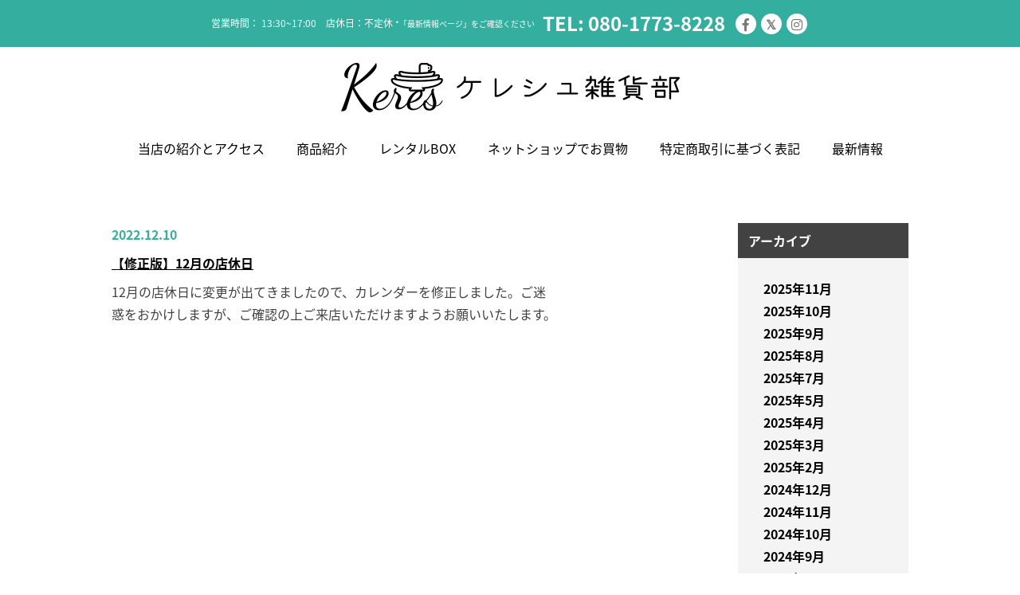

--- FILE ---
content_type: text/html; charset=UTF-8
request_url: https://kereszakka.com/?m=202212
body_size: 3104
content:
<!DOCTYPE html>
<html lang="ja">
<head>
	<meta charset="UTF-8">
	<meta http-equiv="X-UA-Compatible" content="IE=edge">
	<meta name="viewport" content="width=device-width, initial-scale=1">

	<!-- メタ情報（プラグイン出力する場合は削除）-->
	<meta name="description" content="大分県臼杵市のイギリス・アメリカ・北欧のアンティーク食器＆雑貨のお店「ケレシュ」。店主が海外の蚤の市やアンティークマーケットで買い付けた可愛い食器や雑貨、北欧生地が200点以上！東京でも手に入らない希少品を厳選してお届けしています。遠方の方はネットショップでも購入可能です。地域のハンドメイド作家さんの作品も展示・販売。レンタルBOXに出展したい作家さんも随時募集中。">
	<meta name="keywords" content="臼杵,雑貨,ハンドメイド,アンティーク,レトロ,北欧,イギリス">


	<!-- ファビコン
	<link rel="shortcut icon" href="/favicon.ico" type="image/vnd.microsoft.ico">
	<link rel="apple-touch-icon-precomposed" href="/favicon-152.png"> -->

	<!-- スタイルシート -->
		<link href="https://use.fontawesome.com/releases/v5.6.1/css/all.css" rel="stylesheet">
	<link rel="stylesheet" href="https://kereszakka.com/wp-content/themes/keres/style.css">
	<title>2022年12月 &#8211; ケレシュ雑貨部</title>
<link rel='dns-prefetch' href='//s.w.org' />
<link rel='stylesheet' id='wp-block-library-css'  href='https://kereszakka.com/wp-includes/css/dist/block-library/style.min.css?ver=5.2.21' type='text/css' media='all' />
	<!-- Global site tag (gtag.js) - Google Analytics -->
	<script async src="https://www.googletagmanager.com/gtag/js?id=UA-134824410-1"></script>
	<script>
	 window.dataLayer = window.dataLayer || [];
	 function gtag(){dataLayer.push(arguments);}
	 gtag('js', new Date());
	
	 gtag('config', 'UA-134824410-1');
	</script>
</head>
<body class="archive date">

<div id="container">

	<!-- ページヘッダ -->
	<header id="site-header">

		<div class="site-info">
			<div class="layout-block">
				<div class="row">
					<p class="hour pc">​営業時間： 13:30~17:00　​店休日：不定休 <span>*「最新情報ページ」をご確認ください</span></p>
					<p class="tel-title sp">お問い合わせ</p>
					<p class="tel">TEL: <a href="tel:08017738228">080-1773-8228</a></p>
					<div class="social-list pc">
						<ul>
							<li><a href="https://www.facebook.com/kereszakka/" target="_blank"><i class="fab fa-facebook-f"></i></a></li>
							<li><a href="https://twitter.com/KeresLife" target="_blank"><i class="fab fa-twitter"></i></a></li>
							<li><a href="https://www.instagram.com/usukizakka/" target="_blank"><i class="fab fa-instagram"></i></a></li>
						</ul>
					</div>
				</div>
			</div>
		</div>

		<div class="header-main">
			<div class="layout-block">

									<p id="site-logo"><a href="https://kereszakka.com/"><img src="https://kereszakka.com/wp-content/themes/keres/img/logo.png" alt="ケレシュ雑貨部"></a></p>
				

				<div id="nav-drawer">
					<input id="nav-input" type="checkbox" class="dpn">
					<label id="nav-open" class="sp" for="nav-input"><span></span></label>
					<label id="nav-close" class="dpn" for="nav-input"></label>
					<div id="nav-content">
						<label id="nav-close-btn" class="sp" for="nav-input">×</label>
						<nav>
							<ul class="menu row-pc">
								<li><a href="https://kereszakka.com/?page_id=18">当店の紹介とアクセス</a></li>
								<li><a href="https://kereszakka.com/?page_id=27">商品紹介</a></li>
								<li><a href="https://kereszakka.com/?page_id=15">レンタルBOX</a></li>
								<li><a href="https://kereszakka.com/?page_id=12">ネットショップでお買物</a></li>
								<li><a href="https://kereszakka.com/?page_id=24">特定商取引に基づく表記</a></li>
								<li><a href="https://kereszakka.com/?page_id=21">最新情報</a></li>
							</ul>
						</nav>
					</div>
			  </div>


			</div>
		</div>

	</header>
	<!-- /ページヘッダ -->

	<div class="contents">

		<!-- main -->
		<main id="main">


	<!--コンテンツここから-->

	<div class="main-block _news">
				<div class="news_item">

						

			<div class="text">
				<p class="date">2022.12.10</p>
				<p class="title">
					<a href="https://kereszakka.com/?p=2695">
							【修正版】12月の店休日					</a>
				</p>
				<p><p>12月の店休日に変更が出てきましたので、カレンダーを修正しました。ご迷惑をおかけしますが、ご確認の上ご来店いただけますようお願いいたします。</p>
</p>
			</div>

		</div>
		
		</div>

		<!-- /コンテンツここまで -->

		</main>
		<!-- /main -->

		<!-- sidebar -->
		

	<div id="sub">

		<!-- widget-archives -->
		<aside class="widget widget-archives">
			<h2 class="widget-title">アーカイブ</h2>
			<div class="widget-content">
				<ul>
						<li><a href='https://kereszakka.com/?m=202511'>2025年11月</a></li>
	<li><a href='https://kereszakka.com/?m=202510'>2025年10月</a></li>
	<li><a href='https://kereszakka.com/?m=202509'>2025年9月</a></li>
	<li><a href='https://kereszakka.com/?m=202508'>2025年8月</a></li>
	<li><a href='https://kereszakka.com/?m=202507'>2025年7月</a></li>
	<li><a href='https://kereszakka.com/?m=202505'>2025年5月</a></li>
	<li><a href='https://kereszakka.com/?m=202504'>2025年4月</a></li>
	<li><a href='https://kereszakka.com/?m=202503'>2025年3月</a></li>
	<li><a href='https://kereszakka.com/?m=202502'>2025年2月</a></li>
	<li><a href='https://kereszakka.com/?m=202412'>2024年12月</a></li>
	<li><a href='https://kereszakka.com/?m=202411'>2024年11月</a></li>
	<li><a href='https://kereszakka.com/?m=202410'>2024年10月</a></li>
	<li><a href='https://kereszakka.com/?m=202409'>2024年9月</a></li>
	<li><a href='https://kereszakka.com/?m=202408'>2024年8月</a></li>
	<li><a href='https://kereszakka.com/?m=202407'>2024年7月</a></li>
	<li><a href='https://kereszakka.com/?m=202405'>2024年5月</a></li>
	<li><a href='https://kereszakka.com/?m=202404'>2024年4月</a></li>
	<li><a href='https://kereszakka.com/?m=202403'>2024年3月</a></li>
	<li><a href='https://kereszakka.com/?m=202401'>2024年1月</a></li>
	<li><a href='https://kereszakka.com/?m=202311'>2023年11月</a></li>
	<li><a href='https://kereszakka.com/?m=202310'>2023年10月</a></li>
	<li><a href='https://kereszakka.com/?m=202308'>2023年8月</a></li>
	<li><a href='https://kereszakka.com/?m=202306'>2023年6月</a></li>
	<li><a href='https://kereszakka.com/?m=202304'>2023年4月</a></li>
	<li><a href='https://kereszakka.com/?m=202302'>2023年2月</a></li>
	<li><a href='https://kereszakka.com/?m=202301'>2023年1月</a></li>
	<li><a href='https://kereszakka.com/?m=202212'>2022年12月</a></li>
	<li><a href='https://kereszakka.com/?m=202211'>2022年11月</a></li>
	<li><a href='https://kereszakka.com/?m=202210'>2022年10月</a></li>
	<li><a href='https://kereszakka.com/?m=202208'>2022年8月</a></li>
	<li><a href='https://kereszakka.com/?m=202207'>2022年7月</a></li>
	<li><a href='https://kereszakka.com/?m=202206'>2022年6月</a></li>
	<li><a href='https://kereszakka.com/?m=202204'>2022年4月</a></li>
	<li><a href='https://kereszakka.com/?m=202202'>2022年2月</a></li>
	<li><a href='https://kereszakka.com/?m=202201'>2022年1月</a></li>
	<li><a href='https://kereszakka.com/?m=202112'>2021年12月</a></li>
	<li><a href='https://kereszakka.com/?m=202111'>2021年11月</a></li>
	<li><a href='https://kereszakka.com/?m=202110'>2021年10月</a></li>
	<li><a href='https://kereszakka.com/?m=202109'>2021年9月</a></li>
	<li><a href='https://kereszakka.com/?m=202108'>2021年8月</a></li>
	<li><a href='https://kereszakka.com/?m=202107'>2021年7月</a></li>
	<li><a href='https://kereszakka.com/?m=202106'>2021年6月</a></li>
	<li><a href='https://kereszakka.com/?m=202105'>2021年5月</a></li>
	<li><a href='https://kereszakka.com/?m=202104'>2021年4月</a></li>
	<li><a href='https://kereszakka.com/?m=202103'>2021年3月</a></li>
	<li><a href='https://kereszakka.com/?m=202102'>2021年2月</a></li>
	<li><a href='https://kereszakka.com/?m=202101'>2021年1月</a></li>
	<li><a href='https://kereszakka.com/?m=202011'>2020年11月</a></li>
	<li><a href='https://kereszakka.com/?m=202010'>2020年10月</a></li>
	<li><a href='https://kereszakka.com/?m=202008'>2020年8月</a></li>
	<li><a href='https://kereszakka.com/?m=202007'>2020年7月</a></li>
	<li><a href='https://kereszakka.com/?m=202006'>2020年6月</a></li>
	<li><a href='https://kereszakka.com/?m=202005'>2020年5月</a></li>
	<li><a href='https://kereszakka.com/?m=202004'>2020年4月</a></li>
	<li><a href='https://kereszakka.com/?m=202003'>2020年3月</a></li>
	<li><a href='https://kereszakka.com/?m=202002'>2020年2月</a></li>
	<li><a href='https://kereszakka.com/?m=202001'>2020年1月</a></li>
	<li><a href='https://kereszakka.com/?m=201911'>2019年11月</a></li>
	<li><a href='https://kereszakka.com/?m=201910'>2019年10月</a></li>
	<li><a href='https://kereszakka.com/?m=201909'>2019年9月</a></li>
	<li><a href='https://kereszakka.com/?m=201907'>2019年7月</a></li>
	<li><a href='https://kereszakka.com/?m=201906'>2019年6月</a></li>
	<li><a href='https://kereszakka.com/?m=201905'>2019年5月</a></li>
	<li><a href='https://kereszakka.com/?m=201904'>2019年4月</a></li>
	<li><a href='https://kereszakka.com/?m=201903'>2019年3月</a></li>
	<li><a href='https://kereszakka.com/?m=201902'>2019年2月</a></li>
				</ul>
			</dvi>
		</aside>
		<!-- /widget-archives -->

		<!-- widget-category
		<aside class="widget widget-category">
			<h2 class="widget-title">カテゴリ</h2>
			<div class="widget-content">
				<ul>
					<li class="cat-item cat-item-1"><a href="https://kereszakka.com/?cat=1">未分類</a>
</li>
				</ul>
			</div>
		</aside>-->
		<!-- /widget-category -->

		<!-- widget-tagcloud
		<aside class="widget widget-tagcloud">
			<h2 class="widget-title">タグクラウド</h2>
			<div class="widget-content box-tagcloud">
							</div>
		</aside>-->
		<!-- /widget-tagcloud -->


	</div>

		<!-- /sidebar -->

		
	</div>
	<!-- /contents -->


	<div class="site-contact"><a href="/contact/" class="btT1 -wide pc">お問い合わせ</a><a href="tel:08017738228" class="btT1 -wide sp">お問い合わせ</a></div>


	<!-- ページフッタ -->
	<footer id="site-footer">
		<div class="layout-block">
			<ul class="social-list row row-c">
				<li><a href="https://www.facebook.com/kereszakka/" target="_blank"><i class="fab fa-facebook-f"></i></a></li>
				<li><a href="https://twitter.com/KeresLife" target="_blank"><i class="fab fa-twitter"></i></a></li>
				<li><a href="https://www.instagram.com/usukilife/" target="_blank"><i class="fab fa-instagram"></i></a></li>
			</ul>
			<p>〒875-0041大分県臼杵市臼杵498</p>
			<p>TEL: 080-1773-8228</p>
			<p id="copyright">&copy;2019 臼杵市のアンティーク雑貨店 ケレシュ雑貨部</p>
		</div>
	</footer>
	<!-- /ページフッタ -->


</div>
<!-- /container -->


<script src="https://code.jquery.com/jquery-1.12.1.min.js"></script>
<script src="https://kereszakka.com/wp-content/themes/keres/js/fixHeight.js"></script>
<script src="https://kereszakka.com/wp-content/themes/keres/js/script.js"></script>
<script type='text/javascript' src='https://kereszakka.com/wp-includes/js/wp-embed.min.js?ver=5.2.21'></script>
</body>
</html>


--- FILE ---
content_type: text/css
request_url: https://kereszakka.com/wp-content/themes/keres/style.css
body_size: 13472
content:
@charset "UTF-8";
/* 
html5doctor.com Reset Stylesheet
v1.6.1
Last Updated: 2010-09-17
Author: Richard Clark - http://richclarkdesign.com 
Twitter: @rich_clark
*/
@import url(//fonts.googleapis.com/earlyaccess/notosansjapanese.css);
html, body, div, span, object, iframe, h1, h2, h3, h4, h5, h6, p, blockquote, pre, abbr, address, cite, code, del, dfn, em, img, ins, kbd, q, samp, small, strong, sub, sup, var, b, i, dl, dt, dd, ol, ul, li, fieldset, form, label, legend, table, caption, tbody, tfoot, thead, tr, th, td, article, aside, canvas, details, figcaption, figure, footer, header, hgroup, menu, nav, section, summary, time, mark, audio, video {
  margin: 0;
  padding: 0;
  border: 0;
  outline: 0;
  font-size: 100%;
  vertical-align: baseline;
  background: transparent;
}

body {
  line-height: 1;
}

article, aside, details, figcaption, figure, footer, header, hgroup, menu, nav, section {
  display: block;
}

nav ul {
  list-style: none;
}

blockquote, q {
  quotes: none;
}

blockquote:before, blockquote:after {
  content: "";
  content: none;
}

q:before, q:after {
  content: "";
  content: none;
}

a {
  margin: 0;
  padding: 0;
  font-size: 100%;
  vertical-align: baseline;
  background: transparent;
}

/* change colours to suit your needs */
ins {
  /*background-color:#ff9;*/
  color: #000;
  text-decoration: none;
}

/* change colours to suit your needs */
mark {
  background-color: #ff9;
  color: #000;
  font-style: italic;
  font-weight: bold;
}

del {
  text-decoration: line-through;
}

abbr[title], dfn[title] {
  border-bottom: 1px dotted;
  cursor: help;
}

table {
  border-collapse: collapse;
  border-spacing: 0;
}

/* change border colour to suit your needs */
hr {
  display: block;
  height: 1px;
  border: 0;
  border-top: 1px solid #cccccc;
  margin: 1em 0;
  padding: 0;
}

input, select {
  vertical-align: middle;
}

/*
 * Chrome renders extra-wide &nbsp; characters for the Hoefler Text font.
 * This results in a jumping cursor when typing in both the Classic and block
 * editors. The following font-face override fixes the issue by manually inserting
 * a custom font that includes just a Hoefler Text space replacement for that
 * character instead.
 */
@font-face {
  font-family: "NonBreakingSpaceOverride";
  src: url([data-uri]) format("woff2"), url([data-uri]) format("woff");
}
/* If we add the border using a regular CSS border, it won't look good on non-retina devices,
 * since its edges can look jagged due to lack of antialiasing. In this case, we are several
 * layers of box-shadow to add the border visually, which will render the border smoother. */
/* Fallback for non-latin fonts */
/* Calculates maximum width for post content */
/* Nested sub-menu padding: 10 levels deep */
/* !先頭用 */
.sticky {
  display: block;
}

.sticky-post {
  /*background: $color__background-button;
  color: #fff;
  display: inline-block;
  font-weight: bold;
  line-height: 1;
  padding: .25rem;
  position: absolute;
  text-transform: uppercase;
  top: -$size__spacing-unit;
  z-index: 1;*/
}

.updated:not(.published) {
  display: none;
}

.entry:first-of-type {
  margin-top: 0;
}
.entry .entry-title {
  margin: 0;
}
.entry .entry-title:before {
  background: #767676;
  content: " ";
  display: block;
  height: 2px;
  margin: 1rem 0;
  width: 1em;
}
.entry .entry-title a {
  color: inherit;
}
.entry .entry-title a:hover {
  color: #4a4a4a;
}
.entry .entry-meta, .entry .entry-footer {
  color: #767676;
  font-weight: 500;
}
.entry .entry-meta > span, .entry .entry-footer > span {
  margin-right: 1rem;
  display: inline-block;
}
.entry .entry-meta > span:last-child, .entry .entry-footer > span:last-child {
  margin-right: 0;
}
.entry .entry-meta a, .entry .entry-footer a {
  transition: color 110ms ease-in-out;
  color: currentColor;
}
.entry .entry-meta a:hover, .entry .entry-footer a:hover {
  text-decoration: none;
  color: #0073aa;
}
.entry .entry-meta .svg-icon, .entry .entry-footer .svg-icon {
  position: relative;
  display: inline-block;
  vertical-align: middle;
  margin-right: 0.5em;
}
.entry .entry-meta {
  margin: 1rem 0;
}
.entry .entry-footer {
  margin: 2rem 1rem 1rem;
}
.entry .post-thumbnail {
  margin: 1rem;
}
.entry .post-thumbnail:focus {
  outline: none;
}
.entry .post-thumbnail .post-thumbnail-inner {
  display: block;
}
.entry .post-thumbnail .post-thumbnail-inner img {
  position: relative;
  display: block;
  width: 100%;
}

@media only screen and (min-width: 768px) {
  .entry .entry-footer {
    margin: 1rem calc(10% + 60px) 3rem;
    max-width: calc(66.6666666667vw - 28px);
  }
}
@media only screen and (min-width: 768px) {
  .entry .entry-footer {
    max-width: calc(50vw - 28px);
  }
}
@media only screen and (min-width: 768px) {
  .entry .post-thumbnail {
    margin: 1rem calc(10% + 60px);
  }
}
.image-filters-enabled .entry .post-thumbnail {
  position: relative;
  display: block;
}
.image-filters-enabled .entry .post-thumbnail .post-thumbnail-inner {
  filter: grayscale(100%);
}
.image-filters-enabled .entry .post-thumbnail .post-thumbnail-inner:after {
  background: rgba(0, 0, 0, 0.35);
  content: "";
  display: block;
  height: 100%;
  opacity: 0.5;
  pointer-events: none;
  position: absolute;
  top: 0;
  width: 100%;
  z-index: 4;
}
.image-filters-enabled .entry .post-thumbnail:before, .image-filters-enabled .entry .post-thumbnail:after {
  position: absolute;
  display: block;
  width: 100%;
  height: 100%;
  top: 0;
  left: 0;
  content: " ";
  pointer-events: none;
}
.image-filters-enabled .entry .post-thumbnail:before {
  background: #0073aa;
  mix-blend-mode: screen;
  opacity: 0.1;
  z-index: 2;
}
.image-filters-enabled .entry .post-thumbnail:after {
  background: #0073aa;
  mix-blend-mode: multiply;
  opacity: 0.8;
  z-index: 3;
  /* Browsers supporting mix-blend-mode don't need opacity < 1 */
}

@supports (mix-blend-mode: multiply) {
  .image-filters-enabled .entry .post-thumbnail .post-thumbnail-inner:after {
    display: none;
  }
}
@supports (mix-blend-mode: multiply) {
  .image-filters-enabled .entry .post-thumbnail:after {
    opacity: 1;
  }
}
.entry .entry-content p {
  word-wrap: break-word;
}
.entry .entry-content .more-link {
  transition: color 110ms ease-in-out;
  display: inline;
  color: inherit;
}
.entry .entry-content .more-link:after {
  content: "→";
  display: inline-block;
  margin-left: 0.5em;
}
.entry .entry-content .more-link:hover {
  color: #0073aa;
  text-decoration: none;
}
.entry .entry-content a {
  text-decoration: underline;
}
.entry .entry-content a.button, .entry .entry-content a:hover {
  text-decoration: none;
}
.entry .entry-content a.button {
  display: inline-block;
}
.entry .entry-content a.button:hover {
  background: #111;
  color: #fff;
  cursor: pointer;
}
.entry .entry-content > iframe[style] {
  margin: 32px 0 !important;
  max-width: 100% !important;
}
.entry .entry-content .page-links a {
  margin: 0.5rem;
  text-decoration: none;
}
.entry .entry-content .wp-audio-shortcode {
  max-width: calc(100vw - 2rem);
}

@media only screen and (min-width: 768px) {
  .entry .entry-content > iframe[style] {
    max-width: calc(66.6666666667vw - 28px) !important;
  }
}
@media only screen and (min-width: 1168px) {
  .entry .entry-content > iframe[style] {
    max-width: calc(50vw - 28px) !important;
  }
}
@media only screen and (min-width: 768px) {
  .entry .entry-content .wp-audio-shortcode {
    max-width: calc(66.6666666667vw - 28px);
  }
}
@media only screen and (min-width: 1168px) {
  .entry .entry-content .wp-audio-shortcode {
    max-width: calc(50vw - 28px);
  }
}
/* Author description */
.author-bio {
  margin: 2rem 1rem 1rem;
}
.author-bio .author-title {
  display: inline;
}
.author-bio .author-title:before {
  background: #767676;
  content: " ";
  display: block;
  height: 2px;
  margin: 1rem 0;
  width: 1em;
}
.author-bio .author-description {
  display: inline;
  color: #767676;
  font-size: 1.125em;
  line-height: 1.2;
}
.author-bio .author-description .author-link {
  display: inline-block;
}
.author-bio .author-description .author-link:hover {
  color: #005177;
  text-decoration: none;
}

@media only screen and (min-width: 768px) {
  .author-bio {
    max-width: calc(66.6666666667vw - 28px);
  }
}
@media only screen and (min-width: 1168px) {
  .author-bio {
    max-width: calc(50vw - 28px);
  }
}
@media only screen and (min-width: 768px) {
  .author-bio {
    margin: 3rem calc(10% + 60px);
  }
}
@media only screen and (min-width: 1168px) {
  .author-bio {
    margin: 3rem calc(10% + 60px);
  }
}
/* !Block styles */
.entry .entry-content > *, .entry .entry-summary > * {
  margin: 32px 0;
  max-width: 100%;
}
.entry .entry-content > * > *:first-child, .entry .entry-summary > * > *:first-child {
  margin-top: 0;
}
.entry .entry-content > * > *:last-child, .entry .entry-summary > * > *:last-child {
  margin-bottom: 0;
}
.entry .entry-content > *.alignwide, .entry .entry-summary > *.alignwide {
  margin-left: auto;
  margin-right: auto;
  clear: both;
}
.entry .entry-content > *.alignfull, .entry .entry-summary > *.alignfull {
  position: relative;
  left: -1rem;
  width: calc(100% + 2rem);
  max-width: calc(100% + 2rem);
  clear: both;
}
.entry .entry-content > *.alignleft, .entry .entry-summary > *.alignleft {
  /*rtl:ignore*/
  float: left;
  max-width: 41.6666666667vw;
  margin-top: 0;
  margin-left: 0;
  /*rtl:ignore*/
  margin-right: 1rem;
}
.entry .entry-content > *.alignright, .entry .entry-summary > *.alignright {
  /*rtl:ignore*/
  float: right;
  max-width: 41.6666666667vw;
  margin-top: 0;
  margin-right: 0;
  /*rtl:ignore*/
  margin-left: 1rem;
}
.entry .entry-content > *.aligncenter, .entry .entry-summary > *.aligncenter {
  margin-left: auto;
  margin-right: auto;
}
.entry .entry-content .entry-content, .entry .entry-content .entry-summary, .entry .entry-content .entry {
  margin: inherit;
  padding: inherit;
}
.entry .entry-summary .entry-content, .entry .entry-summary .entry-summary, .entry .entry-summary .entry {
  margin: inherit;
  padding: inherit;
}
.entry .entry-content p.has-background {
  padding: 20px 30px;
}
.entry .entry-content .wp-block-audio {
  width: 100%;
}
.entry .entry-content .wp-block-audio audio {
  width: 100%;
}
.entry .entry-content .wp-block-audio.alignleft audio, .entry .entry-content .wp-block-audio.alignright audio {
  max-width: 198px;
}
.entry .entry-content .wp-block-video video {
  width: 100%;
}
.entry .entry-content .wp-block-button .wp-block-button__link {
  transition: background 150ms ease-in-out;
  border: none;
  font-size: 0.8888888889em;
  font-family: -apple-system, BlinkMacSystemFont, "Segoe UI", "Roboto", "Oxygen", "Ubuntu", "Cantarell", "Fira Sans", "Droid Sans", "Helvetica Neue", sans-serif;
  line-height: 1.2;
  box-sizing: border-box;
  font-weight: bold;
  text-decoration: none;
  padding: 0.76rem 1rem;
  outline: none;
  outline: none;
}
.entry .entry-content .wp-block-button .wp-block-button__link:not(.has-background) {
  background-color: #0073aa;
}
.entry .entry-content .wp-block-button .wp-block-button__link:not(.has-text-color) {
  color: white;
}
.entry .entry-content .wp-block-button .wp-block-button__link:hover {
  color: white;
  background: #111;
  cursor: pointer;
}
.entry .entry-content .wp-block-button .wp-block-button__link:focus {
  color: white;
  background: #111;
  outline: thin dotted;
  outline-offset: -4px;
}
.entry .entry-content .wp-block-button:not(.is-style-squared) .wp-block-button__link {
  border-radius: 5px;
}
.entry .entry-content .wp-block-button.is-style-outline .wp-block-button__link {
  transition: all 150ms ease-in-out;
  border-width: 2px;
  border-style: solid;
}
.entry .entry-content .wp-block-button.is-style-outline .wp-block-button__link:focus, .entry .entry-content .wp-block-button.is-style-outline .wp-block-button__link:active {
  transition: all 150ms ease-in-out;
  border-width: 2px;
  border-style: solid;
}
.entry .entry-content .wp-block-button.is-style-outline .wp-block-button__link:not(.has-background), .entry .entry-content .wp-block-button.is-style-outline .wp-block-button__link:focus:not(.has-background), .entry .entry-content .wp-block-button.is-style-outline .wp-block-button__link:active:not(.has-background) {
  background: transparent;
}
.entry .entry-content .wp-block-button.is-style-outline .wp-block-button__link:not(.has-text-color), .entry .entry-content .wp-block-button.is-style-outline .wp-block-button__link:focus:not(.has-text-color), .entry .entry-content .wp-block-button.is-style-outline .wp-block-button__link:active:not(.has-text-color) {
  color: #0073aa;
  border-color: currentColor;
}
.entry .entry-content .wp-block-button.is-style-outline .wp-block-button__link:hover {
  color: white;
  border-color: #111;
}
.entry .entry-content .wp-block-button.is-style-outline .wp-block-button__link:hover:not(.has-background) {
  color: #111;
}
.entry .entry-content .wp-block-archives, .entry .entry-content .wp-block-categories, .entry .entry-content .wp-block-latest-posts {
  padding: 0;
  list-style: none;
}
.entry .entry-content .wp-block-archives li, .entry .entry-content .wp-block-categories li, .entry .entry-content .wp-block-latest-posts li {
  color: #767676;
  font-family: -apple-system, BlinkMacSystemFont, "Segoe UI", "Roboto", "Oxygen", "Ubuntu", "Cantarell", "Fira Sans", "Droid Sans", "Helvetica Neue", sans-serif;
  font-size: 24.75px;
  font-weight: bold;
  line-height: 1.2;
  padding-bottom: 0.75rem;
}
.entry .entry-content .wp-block-archives li.menu-item-has-children, .entry .entry-content .wp-block-archives li:last-child {
  padding-bottom: 0;
}
.entry .entry-content .wp-block-categories li.menu-item-has-children, .entry .entry-content .wp-block-categories li:last-child {
  padding-bottom: 0;
}
.entry .entry-content .wp-block-latest-posts li.menu-item-has-children, .entry .entry-content .wp-block-latest-posts li:last-child {
  padding-bottom: 0;
}
.entry .entry-content .wp-block-archives li a, .entry .entry-content .wp-block-categories li a, .entry .entry-content .wp-block-latest-posts li a {
  text-decoration: none;
}
.entry .entry-content .wp-block-archives.aligncenter {
  text-align: center;
}
.entry .entry-content .wp-block-categories.aligncenter {
  text-align: center;
}
.entry .entry-content .wp-block-categories ul {
  padding-top: 0.75rem;
}
.entry .entry-content .wp-block-categories li ul {
  list-style: none;
  padding-left: 0;
}
.entry .entry-content .wp-block-categories ul {
  counter-reset: submenu;
}
.entry .entry-content .wp-block-categories ul > li > a::before {
  font-family: "NonBreakingSpaceOverride", "Hoefler Text", "Baskerville Old Face", Garamond, "Times New Roman", serif;
  font-weight: normal;
  content: "– " counters(submenu, "– ", none);
  counter-increment: submenu;
}
.entry .entry-content .wp-block-latest-posts.is-grid li {
  border-top: 2px solid #ccc;
  padding-top: 1rem;
  margin-bottom: 2rem;
}
.entry .entry-content .wp-block-latest-posts.is-grid li a:after {
  content: "";
}
.entry .entry-content .wp-block-latest-posts.is-grid li:last-child {
  margin-bottom: auto;
}
.entry .entry-content .wp-block-latest-posts.is-grid li:last-child a:after {
  content: "";
}
.entry .entry-content .wp-block-preformatted {
  font-size: 0.7111111111em;
  line-height: 1.8;
  padding: 1rem;
}
.entry .entry-content .wp-block-verse {
  font-family: "NonBreakingSpaceOverride", "Hoefler Text", "Baskerville Old Face", Garamond, "Times New Roman", serif;
  font-size: 22px;
  line-height: 1.8;
}
.entry .entry-content .has-drop-cap:not(:focus):first-letter {
  font-family: -apple-system, BlinkMacSystemFont, "Segoe UI", "Roboto", "Oxygen", "Ubuntu", "Cantarell", "Fira Sans", "Droid Sans", "Helvetica Neue", sans-serif;
  font-size: 3.375em;
  line-height: 1;
  font-weight: bold;
  margin: 0 0.25em 0 0;
}
.entry .entry-content .wp-block-pullquote {
  border-color: transparent;
  border-width: 2px;
  padding: 1rem;
}
.entry .entry-content .wp-block-pullquote blockquote {
  color: #111;
  border: none;
  margin-top: 4rem;
  margin-bottom: 4.33rem;
  margin-right: 0;
  padding-left: 0;
}
.entry .entry-content .wp-block-pullquote p {
  font-size: 1.6875em;
  font-style: italic;
  line-height: 1.3;
  margin-bottom: 0.5em;
  margin-top: 0.5em;
}
.entry .entry-content .wp-block-pullquote p em {
  font-style: normal;
}
.entry .entry-content .wp-block-pullquote cite {
  display: inline-block;
  font-family: -apple-system, BlinkMacSystemFont, "Segoe UI", "Roboto", "Oxygen", "Ubuntu", "Cantarell", "Fira Sans", "Droid Sans", "Helvetica Neue", sans-serif;
  line-height: 1.6;
  text-transform: none;
  color: #767676;
  /*
   * This requires a rem-based font size calculation instead of our normal em-based one,
   * because the cite tag sometimes gets wrapped in a p tag. This is equivalent to $font-size_xs.
   */
  font-size: 0.7111111111rem;
}
.entry .entry-content .wp-block-pullquote.alignleft, .entry .entry-content .wp-block-pullquote.alignright {
  width: 100%;
  padding: 0;
}
.entry .entry-content .wp-block-pullquote.alignleft blockquote, .entry .entry-content .wp-block-pullquote.alignright blockquote {
  margin: 1rem 0;
  padding: 0;
  text-align: left;
  max-width: 100%;
}
.entry .entry-content .wp-block-pullquote.alignleft blockquote p:first-child, .entry .entry-content .wp-block-pullquote.alignright blockquote p:first-child {
  margin-top: 0;
}
.entry .entry-content .wp-block-pullquote.is-style-solid-color {
  background-color: #0073aa;
  padding-left: 0;
  padding-right: 0;
}
.entry .entry-content .wp-block-pullquote.is-style-solid-color p {
  font-size: 1.6875em;
  line-height: 1.3;
  margin-bottom: 0.5em;
  margin-top: 0.5em;
}
.entry .entry-content .wp-block-pullquote.is-style-solid-color a {
  color: #fff;
}
.entry .entry-content .wp-block-pullquote.is-style-solid-color cite {
  color: inherit;
}
.entry .entry-content .wp-block-pullquote.is-style-solid-color blockquote {
  max-width: 100%;
  color: #fff;
  padding-left: 0;
  margin-left: 1rem;
  margin-right: 1rem;
}
.entry .entry-content .wp-block-pullquote.is-style-solid-color blockquote.has-text-color p, .entry .entry-content .wp-block-pullquote.is-style-solid-color blockquote.has-text-color a {
  color: inherit;
}
.entry .entry-content .wp-block-pullquote.is-style-solid-color blockquote.has-primary-color, .entry .entry-content .wp-block-pullquote.is-style-solid-color blockquote.has-secondary-color, .entry .entry-content .wp-block-pullquote.is-style-solid-color blockquote.has-dark-gray-color, .entry .entry-content .wp-block-pullquote.is-style-solid-color blockquote.has-light-gray-color, .entry .entry-content .wp-block-pullquote.is-style-solid-color blockquote.has-white-color {
  color: inherit;
}
.entry .entry-content .wp-block-quote:not(.is-large), .entry .entry-content .wp-block-quote:not(.is-style-large) {
  border-left: 2px solid #0073aa;
  padding-top: 0;
  padding-bottom: 0;
}
.entry .entry-content .wp-block-quote p {
  font-size: 1em;
  font-style: normal;
  line-height: 1.8;
}
.entry .entry-content .wp-block-quote cite {
  /*
   * This requires a rem-based font size calculation instead of our normal em-based one,
   * because the cite tag sometimes gets wrapped in a p tag. This is equivalent to $font-size_xs.
   */
  font-size: 0.7111111111rem;
}
.entry .entry-content .wp-block-quote.is-large, .entry .entry-content .wp-block-quote.is-style-large {
  margin: 1rem 0;
  padding: 0;
  border-left: none;
}
.entry .entry-content .wp-block-quote.is-large p, .entry .entry-content .wp-block-quote.is-style-large p {
  font-size: 1.6875em;
  line-height: 1.4;
  font-style: italic;
}
.entry .entry-content .wp-block-quote.is-large cite, .entry .entry-content .wp-block-quote.is-large footer {
  /*
   * This requires a rem-based font size calculation instead of our normal em-based one,
   * because the cite tag sometimes gets wrapped in a p tag. This is equivalent to $font-size_xs.
   */
  font-size: 0.7111111111rem;
}
.entry .entry-content .wp-block-quote.is-style-large cite, .entry .entry-content .wp-block-quote.is-style-large footer {
  /*
   * This requires a rem-based font size calculation instead of our normal em-based one,
   * because the cite tag sometimes gets wrapped in a p tag. This is equivalent to $font-size_xs.
   */
  font-size: 0.7111111111rem;
}
.entry .entry-content .wp-block-image {
  max-width: 100%;
}
.entry .entry-content .wp-block-image img {
  display: block;
}
.entry .entry-content .wp-block-image.alignfull img {
  width: 100vw;
  max-width: calc(100% + 2rem);
}
.entry .entry-content .wp-block-cover-image, .entry .entry-content .wp-block-cover {
  position: relative;
  min-height: 430px;
  padding: 1rem;
}
.entry .entry-content .wp-block-cover-image .wp-block-cover-image-text, .entry .entry-content .wp-block-cover-image .wp-block-cover-text, .entry .entry-content .wp-block-cover-image h2 {
  font-family: -apple-system, BlinkMacSystemFont, "Segoe UI", "Roboto", "Oxygen", "Ubuntu", "Cantarell", "Fira Sans", "Droid Sans", "Helvetica Neue", sans-serif;
  font-size: 1.6875em;
  font-weight: bold;
  line-height: 1.25;
  padding: 0;
  color: #fff;
}
.entry .entry-content .wp-block-cover .wp-block-cover-image-text, .entry .entry-content .wp-block-cover .wp-block-cover-text, .entry .entry-content .wp-block-cover h2 {
  font-family: -apple-system, BlinkMacSystemFont, "Segoe UI", "Roboto", "Oxygen", "Ubuntu", "Cantarell", "Fira Sans", "Droid Sans", "Helvetica Neue", sans-serif;
  font-size: 1.6875em;
  font-weight: bold;
  line-height: 1.25;
  padding: 0;
  color: #fff;
}
.entry .entry-content .wp-block-cover-image.alignleft, .entry .entry-content .wp-block-cover-image.alignright {
  width: 100%;
}
.entry .entry-content .wp-block-cover.alignleft, .entry .entry-content .wp-block-cover.alignright {
  width: 100%;
}
.entry .entry-content .wp-block-gallery {
  list-style-type: none;
  padding-left: 0;
}
.entry .entry-content .wp-block-gallery .blocks-gallery-image:last-child, .entry .entry-content .wp-block-gallery .blocks-gallery-item:last-child {
  margin-bottom: 16px;
}
.entry .entry-content .wp-block-gallery figcaption a {
  color: #fff;
}
.entry .entry-content .wp-block-audio figcaption, .entry .entry-content .wp-block-video figcaption, .entry .entry-content .wp-block-image figcaption {
  font-size: 0.7111111111em;
  font-family: -apple-system, BlinkMacSystemFont, "Segoe UI", "Roboto", "Oxygen", "Ubuntu", "Cantarell", "Fira Sans", "Droid Sans", "Helvetica Neue", sans-serif;
  line-height: 1.6;
  margin: 0;
  padding: 0.5rem;
  text-align: center;
}
.entry .entry-content .wp-block-gallery .blocks-gallery-image figcaption, .entry .entry-content .wp-block-gallery .blocks-gallery-item figcaption {
  font-size: 0.7111111111em;
  font-family: -apple-system, BlinkMacSystemFont, "Segoe UI", "Roboto", "Oxygen", "Ubuntu", "Cantarell", "Fira Sans", "Droid Sans", "Helvetica Neue", sans-serif;
  line-height: 1.6;
  margin: 0;
  padding: 0.5rem;
  text-align: center;
}
.entry .entry-content .wp-block-separator, .entry .entry-content hr {
  background-color: #767676;
  border: 0;
  height: 2px;
  margin-bottom: 2rem;
  margin-top: 2rem;
  max-width: 2.25em;
  text-align: left;
  /* Remove duplicate rule-line when a separator
   * is followed by an H1, or H2 */
}
.entry .entry-content .wp-block-separator.is-style-wide, .entry .entry-content hr.is-style-wide {
  max-width: 100%;
}
.entry .entry-content .wp-block-separator.is-style-dots, .entry .entry-content hr.is-style-dots {
  max-width: 100%;
  background-color: inherit;
  border: inherit;
  height: inherit;
  text-align: center;
}
.entry .entry-content .wp-block-separator.is-style-dots:before, .entry .entry-content hr.is-style-dots:before {
  color: #767676;
  font-size: 1.6875em;
  letter-spacing: 0.8888888889em;
  padding-left: 0.8888888889em;
}
.entry .entry-content .wp-block-separator + h1:before, .entry .entry-content .wp-block-separator + h2:before {
  display: none;
}
.entry .entry-content hr + h1:before, .entry .entry-content hr + h2:before {
  display: none;
}
.entry .entry-content .wp-block-embed-twitter {
  word-break: break-word;
}
.entry .entry-content .wp-block-table th, .entry .entry-content .wp-block-table td {
  border-color: #767676;
}
.entry .entry-content .wp-block-file {
  font-family: -apple-system, BlinkMacSystemFont, "Segoe UI", "Roboto", "Oxygen", "Ubuntu", "Cantarell", "Fira Sans", "Droid Sans", "Helvetica Neue", sans-serif;
}
.entry .entry-content .wp-block-file .wp-block-file__button {
  display: table;
  transition: background 150ms ease-in-out;
  border: none;
  border-radius: 5px;
  background: #0073aa;
  font-size: 22px;
  font-family: -apple-system, BlinkMacSystemFont, "Segoe UI", "Roboto", "Oxygen", "Ubuntu", "Cantarell", "Fira Sans", "Droid Sans", "Helvetica Neue", sans-serif;
  line-height: 1.2;
  text-decoration: none;
  font-weight: bold;
  padding: 0.75rem 1rem;
  color: #fff;
  margin-left: 0;
  margin-top: 0.75rem;
}
.entry .entry-content .wp-block-file .wp-block-file__button:hover {
  background: #111;
  cursor: pointer;
}
.entry .entry-content .wp-block-file .wp-block-file__button:focus {
  background: #111;
  outline: thin dotted;
  outline-offset: -4px;
}
.entry .entry-content .wp-block-code {
  border-radius: 0;
}
.entry .entry-content .wp-block-code code {
  font-size: 1.125em;
  white-space: pre-wrap;
  word-break: break-word;
}
.entry .entry-content .wp-block-columns.alignfull {
  padding-left: 1rem;
  padding-right: 1rem;
}
.entry .entry-content .wp-block-latest-comments .wp-block-latest-comments__comment-meta {
  font-family: -apple-system, BlinkMacSystemFont, "Segoe UI", "Roboto", "Oxygen", "Ubuntu", "Cantarell", "Fira Sans", "Droid Sans", "Helvetica Neue", sans-serif;
  font-weight: bold;
}
.entry .entry-content .wp-block-latest-comments .wp-block-latest-comments__comment-meta .wp-block-latest-comments__comment-date {
  font-weight: normal;
}
.entry .entry-content .wp-block-latest-comments .wp-block-latest-comments__comment, .entry .entry-content .wp-block-latest-comments .wp-block-latest-comments__comment-date, .entry .entry-content .wp-block-latest-comments .wp-block-latest-comments__comment-excerpt p {
  font-size: inherit;
}
.entry .entry-content .wp-block-latest-comments.has-dates .wp-block-latest-comments__comment-date {
  font-size: 0.7111111111em;
}
.entry .entry-content .has-small-font-size {
  font-size: 0.8888888889em;
}
.entry .entry-content .has-normal-font-size {
  font-size: 1.125em;
}
.entry .entry-content .has-large-font-size {
  font-size: 1.6875em;
}
.entry .entry-content .has-huge-font-size {
  font-size: 2.25em;
}
.entry .entry-content .has-primary-background-color, .entry .entry-content .has-secondary-background-color, .entry .entry-content .has-dark-gray-background-color, .entry .entry-content .has-light-gray-background-color {
  color: #fff;
}
.entry .entry-content .has-primary-background-color p, .entry .entry-content .has-primary-background-color h1, .entry .entry-content .has-primary-background-color h2, .entry .entry-content .has-primary-background-color h3, .entry .entry-content .has-primary-background-color h4, .entry .entry-content .has-primary-background-color h5, .entry .entry-content .has-primary-background-color h6, .entry .entry-content .has-primary-background-color a {
  color: #fff;
}
.entry .entry-content .has-secondary-background-color p, .entry .entry-content .has-secondary-background-color h1, .entry .entry-content .has-secondary-background-color h2, .entry .entry-content .has-secondary-background-color h3, .entry .entry-content .has-secondary-background-color h4, .entry .entry-content .has-secondary-background-color h5, .entry .entry-content .has-secondary-background-color h6, .entry .entry-content .has-secondary-background-color a {
  color: #fff;
}
.entry .entry-content .has-dark-gray-background-color p, .entry .entry-content .has-dark-gray-background-color h1, .entry .entry-content .has-dark-gray-background-color h2, .entry .entry-content .has-dark-gray-background-color h3, .entry .entry-content .has-dark-gray-background-color h4, .entry .entry-content .has-dark-gray-background-color h5, .entry .entry-content .has-dark-gray-background-color h6, .entry .entry-content .has-dark-gray-background-color a {
  color: #fff;
}
.entry .entry-content .has-light-gray-background-color p, .entry .entry-content .has-light-gray-background-color h1, .entry .entry-content .has-light-gray-background-color h2, .entry .entry-content .has-light-gray-background-color h3, .entry .entry-content .has-light-gray-background-color h4, .entry .entry-content .has-light-gray-background-color h5, .entry .entry-content .has-light-gray-background-color h6, .entry .entry-content .has-light-gray-background-color a {
  color: #fff;
}
.entry .entry-content .has-white-background-color {
  color: #111;
}
.entry .entry-content .has-white-background-color p, .entry .entry-content .has-white-background-color h1, .entry .entry-content .has-white-background-color h2, .entry .entry-content .has-white-background-color h3, .entry .entry-content .has-white-background-color h4, .entry .entry-content .has-white-background-color h5, .entry .entry-content .has-white-background-color h6, .entry .entry-content .has-white-background-color a {
  color: #111;
}
.entry .entry-content .has-primary-background-color, .entry .entry-content .wp-block-pullquote.is-style-solid-color.has-primary-background-color {
  background-color: #0073aa;
}
.entry .entry-content .has-secondary-background-color, .entry .entry-content .wp-block-pullquote.is-style-solid-color.has-secondary-background-color {
  background-color: #005177;
}
.entry .entry-content .has-dark-gray-background-color, .entry .entry-content .wp-block-pullquote.is-style-solid-color.has-dark-gray-background-color {
  background-color: #111;
}
.entry .entry-content .has-light-gray-background-color, .entry .entry-content .wp-block-pullquote.is-style-solid-color.has-light-gray-background-color {
  background-color: #767676;
}
.entry .entry-content .has-white-background-color, .entry .entry-content .wp-block-pullquote.is-style-solid-color.has-white-background-color {
  background-color: #FFF;
}
.entry .entry-content .has-primary-color {
  color: #0073aa;
}
.entry .entry-content .wp-block-pullquote.is-style-solid-color blockquote.has-primary-color {
  color: #0073aa;
}
.entry .entry-content .wp-block-pullquote.is-style-solid-color blockquote.has-primary-color p {
  color: #0073aa;
}
.entry .entry-content .has-secondary-color {
  color: #005177;
}
.entry .entry-content .wp-block-pullquote.is-style-solid-color blockquote.has-secondary-color {
  color: #005177;
}
.entry .entry-content .wp-block-pullquote.is-style-solid-color blockquote.has-secondary-color p {
  color: #005177;
}
.entry .entry-content .has-dark-gray-color {
  color: #111;
}
.entry .entry-content .wp-block-pullquote.is-style-solid-color blockquote.has-dark-gray-color {
  color: #111;
}
.entry .entry-content .wp-block-pullquote.is-style-solid-color blockquote.has-dark-gray-color p {
  color: #111;
}
.entry .entry-content .has-light-gray-color {
  color: #767676;
}
.entry .entry-content .wp-block-pullquote.is-style-solid-color blockquote.has-light-gray-color {
  color: #767676;
}
.entry .entry-content .wp-block-pullquote.is-style-solid-color blockquote.has-light-gray-color p {
  color: #767676;
}
.entry .entry-content .has-white-color, .entry .entry-content .wp-block-pullquote.is-style-solid-color blockquote.has-white-color {
  color: #FFF;
}

@media only screen and (min-width: 768px) {
  .entry .entry-content > *, .entry .entry-summary > * {
    margin: 32px 0;
  }
}
@media only screen and (min-width: 768px) {
  .entry .entry-content > *.alignwide, .entry .entry-summary > *.alignwide {
    width: 100%;
    max-width: 100%;
  }
}
@media only screen and (min-width: 768px) {
  .entry .entry-content > *.alignfull, .entry .entry-summary > *.alignfull {
    margin-top: 2rem;
    margin-bottom: 2rem;
    left: calc(-12.5% - 75px);
    width: calc(125% + 150px);
    max-width: calc(125% + 150px);
  }
}
@media only screen and (min-width: 768px) {
  .entry .entry-content > *.alignleft, .entry .entry-summary > *.alignleft {
    max-width: 33.3333333333vw;
    /*rtl:ignore*/
    margin-right: 2rem;
  }
}
@media only screen and (min-width: 768px) {
  .entry .entry-content > *.alignright, .entry .entry-summary > *.alignright {
    max-width: 33.3333333333vw;
    margin-right: 0;
    /*rtl:ignore*/
    margin-left: 2rem;
  }
}
@media only screen and (min-width: 768px) {
  .entry .entry-content > *.aligncenter, .entry .entry-summary > *.aligncenter {
    max-width: calc(66.6666666667vw - 28px);
  }
}
@media only screen and (min-width: 1168px) {
  .entry .entry-content > *.aligncenter, .entry .entry-summary > *.aligncenter {
    max-width: calc(50vw - 28px);
  }
}
@media only screen and (min-width: 768px) {
  .entry .entry-content > *.aligncenter, .entry .entry-summary > *.aligncenter {
    margin-left: 0;
    margin-right: 0;
  }
}
/*
 * Unset nested content selector styles
 * - Prevents layout styles from cascading too deeply
 * - helps with plugin compatibility
 */
@media only screen and (min-width: 768px) {
  .entry .entry-content .entry-content, .entry .entry-content .entry-summary, .entry .entry-content .entry {
    margin: inherit;
    padding: inherit;
  }
  .entry .entry-summary .entry-content, .entry .entry-summary .entry-summary, .entry .entry-summary .entry {
    margin: inherit;
    padding: inherit;
  }
}
@media only screen and (min-width: 768px) {
  .entry .entry-content .wp-block-audio.alignleft audio, .entry .entry-content .wp-block-audio.alignright audio {
    max-width: 384px;
  }
}
@media only screen and (min-width: 1379px) {
  .entry .entry-content .wp-block-audio.alignleft audio, .entry .entry-content .wp-block-audio.alignright audio {
    max-width: 385.44px;
  }
}
@media only screen and (min-width: 768px) {
  .entry .entry-content .wp-block-pullquote p {
    font-size: 2.25em;
  }
}
@media only screen and (min-width: 768px) {
  .entry .entry-content .wp-block-pullquote.is-style-solid-color {
    padding-left: 10%;
    padding-right: 10%;
  }
}
@media only screen and (min-width: 768px) {
  .entry .entry-content .wp-block-pullquote.is-style-solid-color p {
    font-size: 2.25em;
  }
}
@media only screen and (min-width: 768px) {
  .entry .entry-content .wp-block-pullquote.is-style-solid-color blockquote {
    margin-left: 0;
    margin-right: 0;
  }
}
@media only screen and (min-width: 768px) {
  .entry .entry-content .wp-block-pullquote.is-style-solid-color.alignright, .entry .entry-content .wp-block-pullquote.is-style-solid-color.alignleft {
    padding: 1rem 2rem;
  }
}
@media only screen and (min-width: 768px) {
  .entry .entry-content .wp-block-pullquote.is-style-solid-color.alignfull {
    padding-left: calc(10% + 58px + 2rem);
    padding-right: calc(10% + 58px + 2rem);
  }
}
@media only screen and (min-width: 768px) {
  .entry .entry-content .wp-block-quote.is-large, .entry .entry-content .wp-block-quote.is-style-large {
    margin: 1rem 0;
    padding: 1rem 0;
  }
  .entry .entry-content .wp-block-quote.is-large p, .entry .entry-content .wp-block-quote.is-style-large p {
    font-size: 1.6875em;
  }
}
@media only screen and (min-width: 768px) {
  .entry .entry-content .wp-block-image .aligncenter {
    max-width: calc(66.6666666667vw - 28px);
  }
}
@media only screen and (min-width: 1168px) {
  .entry .entry-content .wp-block-image .aligncenter {
    max-width: calc(50vw - 28px);
  }
}
@media only screen and (min-width: 768px) {
  .entry .entry-content .wp-block-image .aligncenter {
    margin: 0;
    width: calc(66.6666666667vw - 28px);
  }
  .entry .entry-content .wp-block-image .aligncenter img {
    margin: 0 auto;
  }
}
@media only screen and (min-width: 1168px) {
  .entry .entry-content .wp-block-image .aligncenter {
    width: calc(50vw - 28px);
  }
  .entry .entry-content .wp-block-image .aligncenter img {
    margin: 0 auto;
  }
}
@media only screen and (min-width: 768px) {
  .entry .entry-content .wp-block-image.alignfull img {
    max-width: calc(125% + 150px);
    margin-left: auto;
    margin-right: auto;
  }
}
@media only screen and (min-width: 768px) {
  .entry .entry-content .wp-block-cover-image, .entry .entry-content .wp-block-cover {
    padding: 1rem 10%;
  }
}
@media only screen and (min-width: 768px) {
  .entry .entry-content .wp-block-cover-image .wp-block-cover-image-text, .entry .entry-content .wp-block-cover-image .wp-block-cover-text, .entry .entry-content .wp-block-cover-image h2 {
    font-size: 2.25em;
    max-width: 100%;
  }
  .entry .entry-content .wp-block-cover .wp-block-cover-image-text, .entry .entry-content .wp-block-cover .wp-block-cover-text, .entry .entry-content .wp-block-cover h2 {
    font-size: 2.25em;
    max-width: 100%;
  }
}
@media only screen and (min-width: 768px) {
  .entry .entry-content .wp-block-cover-image.alignleft, .entry .entry-content .wp-block-cover-image.alignright {
    padding: 1rem 2rem;
  }
  .entry .entry-content .wp-block-cover.alignleft, .entry .entry-content .wp-block-cover.alignright {
    padding: 1rem 2rem;
  }
}
@media only screen and (min-width: 768px) {
  .entry .entry-content .wp-block-cover-image.alignfull .wp-block-cover-image-text, .entry .entry-content .wp-block-cover-image.alignfull .wp-block-cover-text, .entry .entry-content .wp-block-cover-image.alignfull h2 {
    max-width: calc(66.6666666667vw - 28px);
  }
  .entry .entry-content .wp-block-cover.alignfull .wp-block-cover-image-text, .entry .entry-content .wp-block-cover.alignfull .wp-block-cover-text, .entry .entry-content .wp-block-cover.alignfull h2 {
    max-width: calc(66.6666666667vw - 28px);
  }
}
@media only screen and (min-width: 1168px) {
  .entry .entry-content .wp-block-cover-image.alignfull .wp-block-cover-image-text, .entry .entry-content .wp-block-cover-image.alignfull .wp-block-cover-text, .entry .entry-content .wp-block-cover-image.alignfull h2 {
    max-width: calc(50vw - 28px);
  }
  .entry .entry-content .wp-block-cover.alignfull .wp-block-cover-image-text, .entry .entry-content .wp-block-cover.alignfull .wp-block-cover-text, .entry .entry-content .wp-block-cover.alignfull h2 {
    max-width: calc(50vw - 28px);
  }
}
@media only screen and (min-width: 768px) {
  .entry .entry-content .wp-block-cover-image.alignfull, .entry .entry-content .wp-block-cover.alignfull {
    padding-left: calc(10% + 58px + 2rem);
    padding-right: calc(10% + 58px + 2rem);
  }
  .entry .entry-content .wp-block-cover-image.alignfull .wp-block-cover-image-text, .entry .entry-content .wp-block-cover-image.alignfull .wp-block-cover-text, .entry .entry-content .wp-block-cover-image.alignfull h2 {
    padding: 0;
  }
  .entry .entry-content .wp-block-cover.alignfull .wp-block-cover-image-text, .entry .entry-content .wp-block-cover.alignfull .wp-block-cover-text, .entry .entry-content .wp-block-cover.alignfull h2 {
    padding: 0;
  }
}
@media only screen and (min-width: 768px) {
  .entry .entry-content .wp-block-separator.is-style-wide, .entry .entry-content hr.is-style-wide {
    max-width: calc(66.6666666667vw - 28px);
  }
}
@media only screen and (min-width: 1168px) {
  .entry .entry-content .wp-block-separator.is-style-wide, .entry .entry-content hr.is-style-wide {
    max-width: calc(50vw - 28px);
  }
}
@media only screen and (min-width: 768px) {
  .entry .entry-content .wp-block-separator.is-style-dots, .entry .entry-content hr.is-style-dots {
    max-width: calc(66.6666666667vw - 28px);
  }
}
@media only screen and (min-width: 1168px) {
  .entry .entry-content .wp-block-separator.is-style-dots, .entry .entry-content hr.is-style-dots {
    max-width: calc(50vw - 28px);
  }
}
@media only screen and (min-width: 1168px) {
  .entry .entry-content .wp-block-file .wp-block-file__button {
    font-size: 22px;
    padding: 0.875rem 1.5rem;
  }
}
@media only screen and (min-width: 600px) {
  .entry .entry-content .wp-block-columns {
    flex-wrap: nowrap;
  }
}
@media only screen and (min-width: 768px) {
  .entry .entry-content .wp-block-columns .wp-block-column > *:first-child {
    margin-top: 0;
  }
  .entry .entry-content .wp-block-columns .wp-block-column > *:last-child {
    margin-bottom: 0;
  }
  .entry .entry-content .wp-block-columns[class*=has-] > * {
    margin-right: 1rem;
  }
  .entry .entry-content .wp-block-columns[class*=has-] > *:last-child {
    margin-right: 0;
  }
  .entry .entry-content .wp-block-columns.alignfull {
    padding-left: 2rem;
    padding-right: 2rem;
  }
  .entry .entry-content .wp-block-columns.alignfull .wp-block-column {
    padding-left: 2rem;
    padding-right: 2rem;
  }
}
/*#########################################################

mixin

#########################################################*/
/* ========================================================
メディアクエリ
=========================================================*/
/*
Bootstrap 3
768px未満: スマホ（デフォルト）
※スマホは、Media Queries無しで記述。
768px以上をタブレットサイズ
992px以上をデスクトップサイズ
1200px以上を大きめのデスクトップサイズ

iPhone4: 320 × 480
iPhone5: 320 × 568
iPhone6: 375 × 627
iPhone6s: 414 × 736
Nexus6: 414 × 659
*/
/*#########################################################

基本設定

#########################################################*/
/*#########################################################

要素関連

#########################################################*/
* {
  box-sizing: border-box;
}
*:before, *:after {
  box-sizing: border-box;
}

/*html {
	@include mq(sm) {
		@include fontsize(14);
	}
}*/
a {
  color: #000;
}
a:hover {
  color: #34af9f;
}

body {
  font-size: 1rem;
  color: #404040;
  font-family: "Noto Sans Japanese", "Helvetica Neue", Helvetica, Arial, "游ゴシック", YuGothic, "ヒラギノ角ゴ ProN W3", "Hiragino Kaku Gothic ProN", "メイリオ", Meiryo, sans-serif;
  line-height: 1.8;
}

/* 固定幅フォント */
pre {
  white-space: pre;
  white-space: pre-wrap;
  word-wrap: break-word;
}

small {
  font-size: 0.8rem;
}

/* subscript&superscript */
sub {
  font-size: 0.8rem;
  line-height: 0;
  position: relative;
  vertical-align: baseline;
}

sup {
  font-size: 0.8rem;
  line-height: 0;
  position: relative;
  vertical-align: baseline;
  top: -0.5em;
}

sub {
  bottom: -0.25em;
}

strong {
  font-weight: bold;
}
strong.red {
  color: #e00909;
  font-weight: normal;
}

i {
  font-weight: normal;
  font-style: italic;
}

/* iOSでのデフォルトスタイルをリセット */
/* iOSでのデフォルトスタイルをリセット */
input[type=submit], input[type=button] {
  border-radius: 0;
  -webkit-box-sizing: content-box;
  -webkit-appearance: button;
  appearance: button;
  border: none;
  box-sizing: border-box;
}
input[type=submit]::-webkit-search-decoration, input[type=button]::-webkit-search-decoration {
  display: none;
}
input[type=submit]::focus, input[type=button]::focus {
  outline-offset: -2px;
}
input[type=text], input[type=email], input[type=url] {
  box-sizing: border-box;
  border: 1px solid #e0e3e4;
  padding: 0.5rem;
}

textarea {
  box-sizing: border-box;
  border: 1px solid #e0e3e4;
  padding: 0.5rem;
}

ul {
  list-style: none;
}

img {
  max-width: 100%;
}

/*#########################################################

ユーティリティ

#########################################################*/
/* レスポンシブ */
@media screen and (min-width: 768px) {
  .sp {
    display: none !important;
  }
}
@media screen and (max-width: 767px) {
  .pc {
    display: none !important;
  }
}
/* ディスプレイ */
.dpn {
  display: none;
}

/* font */
.bold {
  font-weight: bold;
}

/* margin */
.mt0 {
  margin-top: 0 !important;
}

.mt0-5 {
  margin-top: 0.5em !important;
}

.mt1 {
  margin-top: 1em !important;
}

.mt1-5 {
  margin-top: 1.5em !important;
}

.mt2 {
  margin-top: 2em !important;
}

.mt2-5 {
  margin-top: 2.5em !important;
}

.mt3 {
  margin-top: 3em !important;
}

.mt3-5 {
  margin-top: 3.5em !important;
}

.mt4 {
  margin-top: 4em !important;
}

.mt4-5 {
  margin-top: 4.5em !important;
}

.mt5 {
  margin-top: 5em !important;
}

.mt5-5 {
  margin-top: 5.5em !important;
}

.mb0 {
  margin-bottom: 0 !important;
}

.mb0-5 {
  margin-bottom: 0.5em !important;
}

.mb1 {
  margin-bottom: 1em !important;
}

.mb1-5 {
  margin-bottom: 1.5em !important;
}

.mb2 {
  margin-bottom: 2em !important;
}

.mb2-5 {
  margin-bottom: 2.5em !important;
}

.mb3 {
  margin-bottom: 3em !important;
}

.mb3-5 {
  margin-bottom: 3.5em !important;
}

.mb4 {
  margin-bottom: 4em !important;
}

.mb4-5 {
  margin-bottom: 4.5em !important;
}

.mb5 {
  margin-bottom: 5em !important;
}

.mb5-5 {
  margin-bottom: 5.5em !important;
}

/* text-align */
.tacenter {
  text-align: center !important;
}

.taleft {
  text-align: left !important;
}

.taright {
  text-align: right !important;
}

/* font-size */
.fs-lg {
  font-size: 1rem;
}

.fs-xlg {
  font-size: 1.125rem;
}

.fs-sm {
  font-size: 0.75rem;
}

.fs-xsm {
  font-size: 0.625rem;
}

/* List */
.listTdot1 li {
  padding-left: 1em;
  position: relative;
}
.listTdot1 li:before {
  content: "・";
  position: absolute;
  top: 0;
  left: 0;
}

/*
Theme Name:		keres
Theme URI:		https://kereszakka.com
Description:	デザインありきで制作する際の、最小限必要と思われる構成のテンプレートです。
Author:			rhythmfactory
Author URI:		https://kereszakka.com
Version:		1.0
License:
License URI:
*/
/*#########################################################

WordPress必須クラス

#########################################################*/
.wp-caption, .wp-caption-text, .sticky, .gallery-caption, .bypostauthor, .alignright, .alignleft, .aligncenter, .screen-reader-text {
  /**/
}

/*#########################################################

WordPress調整スタイル

#########################################################*/
.entry-content > *:first-child {
  margin-top: 0;
}
.entry-content img {
  height: auto !important;
}

/*#########################################################

ボタン

#########################################################*/
.btT1 {
  text-decoration: none;
  color: #fff;
  background-color: #34af9f;
  display: inline-block;
  padding: 1.2em 2.4em;
  border-radius: 3em;
  max-width: 100%;
  text-align: center;
  transition: 0.2s ease-in-out;
}
.btT1:hover {
  background-color: #404040;
}
.btT1.-wide {
  min-width: 320px;
}

/*#########################################################

レイアウト

#########################################################*/
#container .row {
  display: flex;
}
#container .row.row-c {
  justify-content: center;
}

@media screen and (min-width: 768px) {
  #container .layout-block {
    width: 1000px;
    margin: 0 auto;
  }
  #container .slider-wrapper {
    width: 1000px;
    margin: 0 auto;
  }
  #container .row-pc {
    display: flex;
  }
}
@media screen and (max-width: 767px) {
  #container .layout-block {
    padding-left: 4%;
    padding-right: 4%;
  }
  #container .slider-wrapper {
    padding-left: 4%;
    padding-right: 4%;
  }
}
/* サイトヘッダ */
header#site-header {
  /*閉じるボタン*/
  /*閉じる用の薄黒カバー*/
  /*中身*/
  /*チェックが入ったらもろもろ表示*/
}
header#site-header .site-info {
  background-color: #34af9f;
  color: #fff;
}
header#site-header .site-info .row {
  align-items: center;
  justify-content: center;
  padding: 8px 0;
}
header#site-header .site-info .row > * {
  margin: 0 5px;
}
header#site-header .site-info a {
  color: #fff;
  text-decoration: none;
}
header#site-header .site-info .hour {
  font-size: 0.75rem;
}
header#site-header .site-info .hour span {
  font-size: 0.625rem;
}
header#site-header .site-info .tel {
  font-size: 1.5rem;
  font-weight: bold;
}
header#site-header .social-list ul {
  display: flex;
}
header#site-header .social-list ul li {
  height: 26px;
  width: 26px;
  background-color: #fff;
  border-radius: 13px;
  display: flex;
  justify-content: center;
  align-items: center;
  margin: 0 3px;
}
header#site-header .social-list ul li i {
  color: #777777;
}
header#site-header .header-main {
  padding: 20px 0;
  position: relative;
}
header#site-header .header-main #site-logo img {
  width: 425px;
}
header#site-header .header-main #nav-close-btn {
  position: absolute;
  top: 10px;
  right: 10px;
  color: #fff;
  font-size: 2.375rem;
}
header#site-header .header-main nav .menu {
  justify-content: center;
}
header#site-header .header-main nav .menu li {
  margin: 0 20px;
}
header#site-header .header-main nav .menu li a {
  text-decoration: none;
  display: inline-block;
  position: relative;
}
header#site-header .header-main nav .menu li.active a:after {
  content: "";
  display: block;
  position: absolute;
  bottom: -10px;
  left: 0;
  width: 100%;
  height: 3px;
  background-color: #34af9f;
}
header#site-header #nav-open {
  display: inline-block;
  position: absolute;
  top: 50%;
  right: 5%;
  width: 30px;
  height: 30px;
  -webkit-transform: translate(0, -50%);
  transform: translate(0, -50%);
  vertical-align: middle;
  background-color: #404040;
}
header#site-header #nav-open span {
  position: absolute;
  height: 2px;
  /*線の太さ*/
  width: 18px;
  /*長さ*/
  background-color: #fff;
  display: block;
  content: "";
  cursor: pointer;
  top: 7.5px;
  left: 6px;
}
header#site-header #nav-open span:before, header#site-header #nav-open span:after {
  position: absolute;
  height: 2px;
  /*線の太さ*/
  width: 18px;
  /*長さ*/
  background-color: #fff;
  display: block;
  content: "";
  cursor: pointer;
}
header#site-header #nav-open span:before {
  bottom: -6.5px;
}
header#site-header #nav-open span:after {
  bottom: -13px;
}
header#site-header #nav-close {
  display: none;
  /*はじめは隠しておく*/
  position: fixed;
  z-index: 99;
  top: 0;
  /*全体に広がるように*/
  left: 0;
  width: 100%;
  height: 100%;
  background: black;
  opacity: 0;
  transition: 0.3s ease-in-out;
}

@media screen and (max-width: 767px) {
  header#site-header .site-info .hour {
    font-size: 0.875rem;
  }
  header#site-header .site-info .tel-title {
    font-weight: bold;
  }
  header#site-header .site-info .tel {
    font-size: 1.125rem;
  }
}
@media screen and (min-width: 768px) {
  header#site-header .header-main {
    text-align: center;
  }
  header#site-header .header-main nav {
    margin: 24px 0 0;
  }
}
@media screen and (max-width: 767px) {
  header#site-header .header-main {
    padding: 1.25em 0;
  }
  header#site-header .header-main #site-logo {
    margin-left: 5%;
  }
  header#site-header .header-main #site-logo img {
    width: 74.34%;
    vertical-align: middle;
  }
  header#site-header .header-main nav {
    padding: 10% 0 0;
  }
  header#site-header .header-main nav .menu li {
    margin: 5% 5% 10%;
    font-size: 1.25rem;
  }
  header#site-header .header-main nav .menu li a {
    text-decoration: none;
    display: inline-block;
    position: relative;
  }
  header#site-header .header-main nav .menu li.active a:after {
    background-color: #fff;
    bottom: -5px;
  }
}
@media screen and (max-width: 767px) {
  header#site-header #nav-content {
    padding: 5% 0;
    overflow: auto;
    position: fixed;
    top: 0;
    left: 0;
    z-index: 100;
    /*最前面に*/
    width: 90%;
    /*右側に隙間を作る*/
    max-width: 330px;
    /*最大幅*/
    height: 100%;
    background: #fff;
    /*背景色*/
    transition: 0.3s ease-in-out;
    /*滑らかに表示*/
    -webkit-transform: translateX(-105%);
    transform: translateX(-105%);
    /*左に隠しておく*/
    background-color: #34af9f;
  }
  header#site-header #nav-content a {
    color: #fff;
  }
}
@media screen and (max-width: 767px) {
  header#site-header #nav-input:checked ~ #nav-close {
    display: block;
    /*カバーを表示*/
    opacity: 0.5;
  }
}
@media screen and (max-width: 767px) {
  header#site-header #nav-input:checked ~ #nav-content {
    -webkit-transform: translateX(0%);
    transform: translateX(0%);
    /*中身を表示*/
    box-shadow: 6px 0 25px rgba(0, 0, 0, 0.15);
  }
}
/* メインカラム */
main {
  /* 記事エントリ */
}

/* サブカラム */
#sub .widget .widget-title {
  background-color: #424242;
  color: #fff;
  padding: 0.5em 0.8em;
}
#sub .widget .widget-content {
  background-color: #f4f4f4;
  padding: 1.5em 2em;
}
#sub .widget .widget-content a {
  text-decoration: none;
  font-weight: bold;
}
#sub .widget .widget-content a:hover {
  text-decoration: underline;
}

/* サイトフッタ */
footer#site-footer {
  background-color: #424242;
  color: #fff;
  text-align: center;
  padding: 2em 0;
}
footer#site-footer p a {
  color: #fff;
  text-decoration: none;
}
footer#site-footer .social-list {
  margin: 0 0 1em;
}
footer#site-footer .social-list li {
  margin: 0 0.75em;
}
footer#site-footer .social-list i {
  color: #fff;
  font-size: 1.25rem;
}

body.archive .site-contact, body.page-template-page-shop .site-contact, body.page-template-page-tokusho .site-contact, body.page-template-page-news .site-contact, body.page-template-page-contact .site-contact {
  display: none;
}
body.single .contents main h2 {
  font-size: 1.5rem;
  margin: 0 0 2em;
  padding: 0 0 0 1em;
  border-left: 2px solid #34af9f;
}
body .paging {
  display: flex;
  justify-content: center;
  align-items: center;
}
body .paging .page_num {
  display: none;
}
body .paging > * {
  margin: 0 8px;
  font-size: 1rem;
  text-decoration: none;
}
body .paging .prev {
  margin-right: 12px;
  font-size: 1.5rem;
}
body .paging .next {
  margin-left: 12px;
  font-size: 1.5rem;
}
body .paging .first, body .paging .last {
  font-size: 1.5rem;
}
body .paging > a.pager, body .paging > span.current {
  display: flex;
  width: 32px;
  height: 32px;
  border-radius: 50%;
  background-color: #aaaaaa;
  text-align: center;
  line-height: 1.6rem;
  color: #fff;
  justify-content: center;
  align-items: center;
}
body .paging > a.pager:hover, body .paging > span.current {
  background-color: #34af9f;
}

@media screen and (min-width: 768px) {
  body.single .contents, body.archive .contents, body.page-template-page-news .contents {
    width: 1000px;
    margin: 0 auto;
    padding: 60px 0 100px;
    display: flex;
    justify-content: space-between;
    flex-wrap: wrap;
  }
  body.single .contents #main, body.archive .contents #main, body.page-template-page-news .contents #main {
    width: 74.3%;
  }
  body.single .contents #sub, body.archive .contents #sub, body.page-template-page-news .contents #sub {
    width: 21.4%;
  }
  body.single .contents .paging, body.archive .contents .paging, body.page-template-page-news .contents .paging {
    width: 100%;
  }
}
@media screen and (max-width: 767px) {
  body.page-template-page-news .contents {
    display: flex;
    flex-wrap: wrap;
  }
  body.page-template-page-news .contents > * {
    width: 100%;
  }
  body.page-template-page-news .contents #main {
    order: 1;
  }
  body.page-template-page-news .contents #sub {
    order: 3;
  }
  body.page-template-page-news .contents .paging {
    order: 2;
    margin-bottom: 15%;
  }
}
/*#########################################################

コンテンツ共通

#########################################################*/
.main-block .sec.bg-sec {
  background-color: #f4f4f4;
}
.main-block .sec .row-reverse {
  flex-direction: row-reverse;
}
.main-block .sec h2 {
  font-size: 1.75rem;
  margin-bottom: 1em;
  line-height: 1.3em;
}
.main-block .sec h3 {
  color: #34af9f;
  font-size: 1.25rem;
}
.main-block .sec.overImage {
  padding-bottom: 0;
  position: relative;
}
.main-block .sec.overImage .layout-block {
  padding-bottom: 354px;
}
.main-block .sec.overImage .image {
  width: 100%;
  position: absolute;
  left: 50%;
  bottom: 0;
  -webkit-transform: translate(-50%, 50%);
  transform: translate(-50%, 50%);
  text-align: center;
}
.main-block .sec.contact-block {
  padding-top: 2em;
  padding-bottom: 2em;
  text-align: center;
}
.main-block .sec .gmap {
  position: relative;
  width: 100%;
  /* 左右に余白が必要なら値を変更してもOK */
  height: 0;
  padding-bottom: 56.25%;
  /* padding-topでもOK */
  overflow: hidden;
}
.main-block .sec .gmap iframe {
  position: absolute;
  top: 0;
  left: 0;
  width: 100%;
  /* 必要であれば!importantを付けてください */
  height: 100%;
  /* 必要であれば!importantを付けてください */
}
.main-block .list-details .row-pc .name {
  color: #34af9f;
  font-size: 1.25rem;
  line-height: 1.4;
  font-weight: bold;
}
.main-block .sec.overImage + .sec {
  padding-top: 354px;
}

@media screen and (min-width: 768px) {
  .main-block .sec {
    padding-top: 80px;
    padding-bottom: 80px;
  }
  .main-block .sec .list-details .row-pc {
    justify-content: space-between;
    flex-wrap: wrap;
  }
  .main-block .sec .list-details .row-pc > * {
    width: 28%;
    margin-bottom: 3em;
  }
  .main-block .sec.overImage {
    text-align: center;
  }
}
@media screen and (max-width: 767px) {
  .main-block .sec {
    padding-top: 10vw;
    padding-bottom: 10vw;
  }
  .main-block .sec .list-details {
    text-align: center;
  }
  .main-block .sec .list-details .description {
    text-align: left;
  }
  .main-block .sec .list-details .row-pc > * {
    margin-bottom: 20%;
  }
  .main-block .sec.overImage .layout-block {
    padding-bottom: 40%;
  }
  .main-block .sec.overImage .layout-block .image img {
    width: 100%;
  }
  .main-block .sec.overImage + .sec {
    padding-top: 40%;
  }
}
.site-contact {
  margin: 5em 0;
  font-size: 1rem;
  text-align: center;
}

/* Forms */
.button, button {
  transition: background 150ms ease-in-out;
  background: #139eaf;
  border: none;
  border-radius: 5px;
  box-sizing: border-box;
  color: #fff;
  font-family: -apple-system, BlinkMacSystemFont, "Segoe UI", "Roboto", "Oxygen", "Ubuntu", "Cantarell", "Fira Sans", "Droid Sans", "Helvetica Neue", sans-serif;
  font-size: 0.88889em;
  font-weight: 700;
  line-height: 1.2;
  outline: none;
  padding: 0.76rem 1rem;
  text-decoration: none;
  vertical-align: bottom;
}

input[type=button], input[type=reset], input[type=submit] {
  transition: background 150ms ease-in-out;
  background: #139eaf;
  border: none;
  border-radius: 5px;
  box-sizing: border-box;
  color: #fff;
  font-family: -apple-system, BlinkMacSystemFont, "Segoe UI", "Roboto", "Oxygen", "Ubuntu", "Cantarell", "Fira Sans", "Droid Sans", "Helvetica Neue", sans-serif;
  font-size: 0.88889em;
  font-weight: 700;
  line-height: 1.2;
  outline: none;
  padding: 0.76rem 1rem;
  text-decoration: none;
  vertical-align: bottom;
}

.button:hover, button:hover {
  background: #111;
  cursor: pointer;
}

input[type=button]:hover, input[type=reset]:hover, input[type=submit]:hover {
  background: #111;
  cursor: pointer;
}

.button:visited, button:visited {
  color: #fff;
  text-decoration: none;
}

input[type=button]:visited, input[type=reset]:visited, input[type=submit]:visited {
  color: #fff;
  text-decoration: none;
}

.button:focus, button:focus {
  background: #111;
  outline: thin dotted;
  outline-offset: -4px;
}

input[type=button]:focus, input[type=reset]:focus, input[type=submit]:focus {
  background: #111;
  outline: thin dotted;
  outline-offset: -4px;
}
input[type=text], input[type=email], input[type=url], input[type=password], input[type=search], input[type=number], input[type=tel], input[type=range], input[type=date], input[type=month], input[type=week], input[type=time], input[type=datetime], input[type=datetime-local], input[type=color] {
  -webkit-backface-visibility: hidden;
  background: #fff;
  border: solid 1px #ccc;
  box-sizing: border-box;
  outline: none;
  padding: 0.36rem 0.66rem;
  -webkit-appearance: none;
  outline-offset: 0;
  border-radius: 0;
}

textarea {
  -webkit-backface-visibility: hidden;
  background: #fff;
  border: solid 1px #ccc;
  box-sizing: border-box;
  outline: none;
  padding: 0.36rem 0.66rem;
  -webkit-appearance: none;
  outline-offset: 0;
  border-radius: 0;
}

input[type=text]:focus, input[type=email]:focus, input[type=url]:focus, input[type=password]:focus, input[type=search]:focus, input[type=number]:focus, input[type=tel]:focus, input[type=range]:focus, input[type=date]:focus, input[type=month]:focus, input[type=week]:focus, input[type=time]:focus, input[type=datetime]:focus, input[type=datetime-local]:focus, input[type=color]:focus {
  border-color: #139eaf;
  outline: thin solid rgba(0, 115, 170, 0.15);
  outline-offset: -4px;
}

textarea:focus {
  border-color: #139eaf;
  outline: thin solid rgba(0, 115, 170, 0.15);
  outline-offset: -4px;
}

input[type=search]::-webkit-search-decoration {
  display: none;
}

textarea {
  box-sizing: border-box;
  display: block;
  width: 100%;
  max-width: 100%;
  resize: vertical;
}

form p {
  margin: 1rem 0;
}

/*#########################################################

トップページ

#########################################################*/
.main-block._home .visual img {
  width: 100%;
}
.main-block._introduction .sec .shop-data {
  margin-top: 3em;
}
.main-block._tokusho .data-table .row-pc dt {
  color: #34af9f;
}
.main-block._news .news_item * > p {
  margin-bottom: 0.5em;
}
.main-block._news .news_item .date {
  color: #34af9f;
  font-weight: bold;
}
.main-block._news .news_item .title {
  font-weight: bold;
  font-size: 1rem;
}
.main-block._contact .entry p {
  font-size: 1.125rem;
}
.main-block._contact .entry .button, .main-block._contact .entry button {
  background: #34af9f;
  margin-left: auto;
  margin-right: auto;
}
.main-block._contact .entry input[type=button], .main-block._contact .entry input[type=reset], .main-block._contact .entry input[type=submit] {
  background: #34af9f;
  margin-left: auto;
  margin-right: auto;
}
.main-block._contact .entry input[type=text], .main-block._contact .entry input[type=email], .main-block._contact .entry input[type=url], .main-block._contact .entry input[type=password], .main-block._contact .entry input[type=search], .main-block._contact .entry input[type=number], .main-block._contact .entry input[type=tel], .main-block._contact .entry input[type=range], .main-block._contact .entry input[type=date], .main-block._contact .entry input[type=month], .main-block._contact .entry input[type=week], .main-block._contact .entry input[type=time], .main-block._contact .entry input[type=datetime], .main-block._contact .entry input[type=datetime-local], .main-block._contact .entry input[type=color] {
  padding: 0.6rem 1rem;
  font-size: 1.125rem;
  width: 100%;
}
.main-block._contact .entry textarea {
  padding: 0.6rem 1rem;
  font-size: 1.125rem;
  width: 100%;
}
.main-block._contact .entry input[type=text]:focus, .main-block._contact .entry input[type=email]:focus, .main-block._contact .entry input[type=url]:focus, .main-block._contact .entry input[type=password]:focus, .main-block._contact .entry input[type=search]:focus, .main-block._contact .entry input[type=number]:focus, .main-block._contact .entry input[type=tel]:focus, .main-block._contact .entry input[type=range]:focus, .main-block._contact .entry input[type=date]:focus, .main-block._contact .entry input[type=month]:focus, .main-block._contact .entry input[type=week]:focus, .main-block._contact .entry input[type=time]:focus, .main-block._contact .entry input[type=datetime]:focus, .main-block._contact .entry input[type=datetime-local]:focus, .main-block._contact .entry input[type=color]:focus {
  border-color: #34af9f;
  outline: thin solid rgba(0, 115, 170, 0.15);
}
.main-block._contact .entry textarea:focus {
  border-color: #34af9f;
  outline: thin solid rgba(0, 115, 170, 0.15);
}

@media screen and (min-width: 768px) {
  .main-block._home .sec .row-pc {
    justify-content: space-between;
  }
  .main-block._home .sec .image {
    width: 416px;
  }
  .main-block._home .sec .text {
    width: 530px;
  }
}
@media screen and (max-width: 767px) {
  .main-block._home .sec .image {
    text-align: center;
    margin-top: 12%;
  }
  .main-block._home .sec .image img {
    width: 80%;
  }
}
/*#########################################################

レンタルBOX

#########################################################*/
@media screen and (min-width: 768px) {
  .main-block._rentalbox .sec .list-details .image {
    margin-bottom: 0.5em;
  }
}
@media screen and (max-width: 767px) {
  .main-block._rentalbox .sec .list-details_item ul {
    text-align: left;
    padding: 0 10%;
  }
}
/*#########################################################

当店の紹介

#########################################################*/
@media screen and (min-width: 768px) {
  .main-block._introduction .sec.sec2 {
    text-align: center;
  }
  .main-block._introduction .sec .shop-data {
    justify-content: space-between;
  }
  .main-block._introduction .sec .shop-data .image {
    width: 454px;
  }
  .main-block._introduction .sec .shop-data .text {
    width: 488px;
  }
}
/*#########################################################

特定商取引

#########################################################*/
@media screen and (min-width: 768px) {
  .main-block._tokusho .data-table {
    padding: 0 12%;
  }
  .main-block._tokusho .data-table .row-pc {
    flex-wrap: wrap;
    justify-content: space-between;
  }
  .main-block._tokusho .data-table .row-pc > * {
    margin-bottom: 1.5em;
  }
  .main-block._tokusho .data-table .row-pc dt {
    width: 24.47%;
  }
  .main-block._tokusho .data-table .row-pc dd {
    width: 72.36%;
  }
}
@media screen and (max-width: 767px) {
  .main-block._tokusho .data-table .row-pc dt {
    margin-bottom: 0.5em;
  }
  .main-block._tokusho .data-table .row-pc dd {
    margin-bottom: 1.5em;
  }
}
/*#########################################################

最新情報

#########################################################*/
@media screen and (min-width: 768px) {
  .main-block._news .news_item {
    display: flex;
    justify-content: space-between;
    margin: 0 0 60px;
  }
  .main-block._news .news_item .image {
    width: 150px;
  }
  .main-block._news .news_item .text {
    width: 560px;
  }
}
@media screen and (max-width: 767px) {
  .main-block._news {
    padding: 5% 4%;
  }
  .main-block._news .news_item {
    margin: 0 0 15%;
  }
  .main-block._news .news_item .image {
    text-align: center;
  }
  .main-block._news .news_item .image img {
    width: 55%;
    max-width: 300px;
  }
}
/* 詳細 */
@media screen and (max-width: 767px) {
  .single .entry {
    padding: 5% 4%;
  }
}
/*#########################################################

お問い合わせ

#########################################################*/
@media screen and (min-width: 768px) {
  .main-block._contact .entry {
    padding: 0 20%;
  }
}
/*#########################################################

2024.10

#########################################################*/
@media screen and (min-width: 768px) {
  a[href^="tel:"] {
    pointer-events: none;
  }
}
/*#########################################################

2024.11.16

#########################################################*/
.fa-twitter:before {
  content: "𝕏";
  font-family: unset;
  font-weight: bold;
}

--- FILE ---
content_type: application/javascript
request_url: https://kereszakka.com/wp-content/themes/keres/js/script.js
body_size: 392
content:
$(function(){

	var target = $('.list-adjust');
	if(target.length){

		var counter = 0;
		var addItem = 0;
		var itemHtml = '<div class="list-details_item"></div>';
		counter = target.find('.list-details_item').length;
		addItem = counter%3;
		if(addItem){
			addItem = 3-addItem;
		}
		console.log(addItem);
		for(var i = 0; i < addItem; i++){
			target.find('.row-pc').append(itemHtml);
		}
	}

});
var listDetails = $('.list-details');
$(window).on('load resize',function(){
	var w = $(window).width();
	var x = 767;
	if(listDetails.length){
		if (w <= x) {
				// スマホ時の処理
				listMargin(1);
		} else {
				// ＰＣ時の処理
				listMargin(3);
		}
	}
});
function listMargin(targetNumber) {
	listDetails.find('.list-details_item').removeClass('mb0');
	listDetails.each(function(){
		$(this).find('.list-details_item:nth-last-child(-n+' + targetNumber + ')').addClass('mb0');
	});
}
